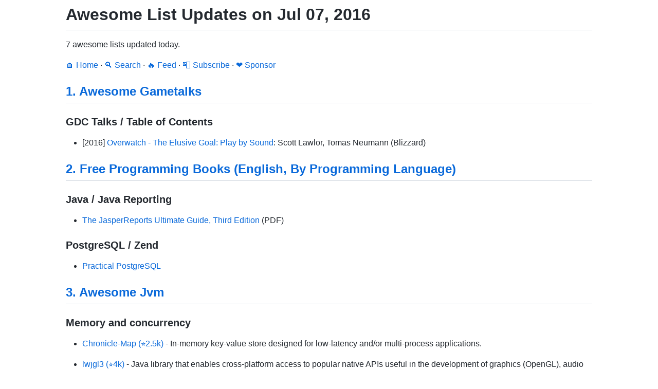

--- FILE ---
content_type: text/html; charset=utf-8
request_url: https://www.trackawesomelist.com/2016/07/07/
body_size: 5659
content:
<!DOCTYPE html>
<html lang="en">
  <head>
    <meta charset="UTF-8">
    <meta name="viewport" content="width=device-width, initial-scale=1.0">
    <link rel="apple-touch-icon" sizes="180x180" href="/apple-touch-icon.png">
    <link rel="icon" type="image/png" sizes="32x32" href="/favicon-32x32.png">
    <link rel="icon" type="image/png" sizes="16x16" href="/favicon-16x16.png">
    <link rel="manifest" href="/site.webmanifest">
    <link rel="mask-icon" href="/safari-pinned-tab.svg" color="#5bbad5">
    <meta name="msapplication-TileColor" content="#da532c">
    <meta name="theme-color" content="#ffffff">
    <title>Awesome List Updates on Jul 07, 2016 - Track Awesome List</title>
    <meta property="og:url" content="https://www.trackawesomelist.com" />
    <meta property="og:type" content="summary" />
    <meta property="og:title" content="Awesome List Updates on Jul 07, 2016" />
    <meta property="og:description" content="7 awesome lists updated today." />
    <meta property="og:site_name" content="Track Awesome List" />
    <style>
      main {
        max-width: 1024px;
        margin: 0 auto;
        padding: 0 0.5em;
      }
      :root,[data-color-mode=light][data-light-theme=light],[data-color-mode=dark][data-dark-theme=light]{--color-canvas-default-transparent:rgba(255,255,255,0);--color-prettylights-syntax-comment:#6e7781;--color-prettylights-syntax-constant:#0550ae;--color-prettylights-syntax-entity:#8250df;--color-prettylights-syntax-storage-modifier-import:#24292f;--color-prettylights-syntax-entity-tag:#116329;--color-prettylights-syntax-keyword:#cf222e;--color-prettylights-syntax-string:#0a3069;--color-prettylights-syntax-variable:#953800;--color-prettylights-syntax-string-regexp:#116329;--color-prettylights-syntax-constant-other-reference-link:#0a3069;--color-fg-default:#24292f;--color-fg-muted:#57606a;--color-canvas-default:#fff;--color-canvas-subtle:#f6f8fa;--color-border-default:#d0d7de;--color-border-muted:#d8dee4;--color-neutral-muted:rgba(175,184,193,.2);--color-accent-fg:#0969da;--color-accent-emphasis:#0969da;--color-danger-fg:#cf222e}@media (prefers-color-scheme:light){[data-color-mode=auto][data-light-theme=light]{--color-canvas-default-transparent:rgba(255,255,255,0);--color-prettylights-syntax-comment:#6e7781;--color-prettylights-syntax-constant:#0550ae;--color-prettylights-syntax-entity:#8250df;--color-prettylights-syntax-storage-modifier-import:#24292f;--color-prettylights-syntax-entity-tag:#116329;--color-prettylights-syntax-keyword:#cf222e;--color-prettylights-syntax-string:#0a3069;--color-prettylights-syntax-variable:#953800;--color-prettylights-syntax-string-regexp:#116329;--color-prettylights-syntax-constant-other-reference-link:#0a3069;--color-fg-default:#24292f;--color-fg-muted:#57606a;--color-canvas-default:#fff;--color-canvas-subtle:#f6f8fa;--color-border-default:#d0d7de;--color-border-muted:#d8dee4;--color-neutral-muted:rgba(175,184,193,.2);--color-accent-fg:#0969da;--color-accent-emphasis:#0969da;--color-danger-fg:#cf222e}}@media (prefers-color-scheme:dark){[data-color-mode=auto][data-dark-theme=light]{--color-canvas-default-transparent:rgba(255,255,255,0);--color-prettylights-syntax-comment:#6e7781;--color-prettylights-syntax-constant:#0550ae;--color-prettylights-syntax-entity:#8250df;--color-prettylights-syntax-storage-modifier-import:#24292f;--color-prettylights-syntax-entity-tag:#116329;--color-prettylights-syntax-keyword:#cf222e;--color-prettylights-syntax-string:#0a3069;--color-prettylights-syntax-variable:#953800;--color-prettylights-syntax-string-regexp:#116329;--color-prettylights-syntax-constant-other-reference-link:#0a3069;--color-fg-default:#24292f;--color-fg-muted:#57606a;--color-canvas-default:#fff;--color-canvas-subtle:#f6f8fa;--color-border-default:#d0d7de;--color-border-muted:#d8dee4;--color-neutral-muted:rgba(175,184,193,.2);--color-accent-fg:#0969da;--color-accent-emphasis:#0969da;--color-danger-fg:#cf222e}}[data-color-mode=light][data-light-theme=dark],[data-color-mode=dark][data-dark-theme=dark]{--color-canvas-default-transparent:rgba(13,17,23,0);--color-prettylights-syntax-comment:#8b949e;--color-prettylights-syntax-constant:#79c0ff;--color-prettylights-syntax-entity:#d2a8ff;--color-prettylights-syntax-storage-modifier-import:#c9d1d9;--color-prettylights-syntax-entity-tag:#7ee787;--color-prettylights-syntax-keyword:#ff7b72;--color-prettylights-syntax-string:#a5d6ff;--color-prettylights-syntax-variable:#ffa657;--color-prettylights-syntax-string-regexp:#7ee787;--color-prettylights-syntax-constant-other-reference-link:#a5d6ff;--color-fg-default:#c9d1d9;--color-fg-muted:#8b949e;--color-canvas-default:#0d1117;--color-canvas-subtle:#161b22;--color-border-default:#30363d;--color-border-muted:#21262d;--color-neutral-muted:rgba(110,118,129,.4);--color-accent-fg:#58a6ff;--color-accent-emphasis:#1f6feb;--color-danger-fg:#f85149}@media (prefers-color-scheme:light){[data-color-mode=auto][data-light-theme=dark]{--color-canvas-default-transparent:rgba(13,17,23,0);--color-prettylights-syntax-comment:#8b949e;--color-prettylights-syntax-constant:#79c0ff;--color-prettylights-syntax-entity:#d2a8ff;--color-prettylights-syntax-storage-modifier-import:#c9d1d9;--color-prettylights-syntax-entity-tag:#7ee787;--color-prettylights-syntax-keyword:#ff7b72;--color-prettylights-syntax-string:#a5d6ff;--color-prettylights-syntax-variable:#ffa657;--color-prettylights-syntax-string-regexp:#7ee787;--color-prettylights-syntax-constant-other-reference-link:#a5d6ff;--color-fg-default:#c9d1d9;--color-fg-muted:#8b949e;--color-canvas-default:#0d1117;--color-canvas-subtle:#161b22;--color-border-default:#30363d;--color-border-muted:#21262d;--color-neutral-muted:rgba(110,118,129,.4);--color-accent-fg:#58a6ff;--color-accent-emphasis:#1f6feb;--color-danger-fg:#f85149}}@media (prefers-color-scheme:dark){[data-color-mode=auto][data-dark-theme=dark]{--color-canvas-default-transparent:rgba(13,17,23,0);--color-prettylights-syntax-comment:#8b949e;--color-prettylights-syntax-constant:#79c0ff;--color-prettylights-syntax-entity:#d2a8ff;--color-prettylights-syntax-storage-modifier-import:#c9d1d9;--color-prettylights-syntax-entity-tag:#7ee787;--color-prettylights-syntax-keyword:#ff7b72;--color-prettylights-syntax-string:#a5d6ff;--color-prettylights-syntax-variable:#ffa657;--color-prettylights-syntax-string-regexp:#7ee787;--color-prettylights-syntax-constant-other-reference-link:#a5d6ff;--color-fg-default:#c9d1d9;--color-fg-muted:#8b949e;--color-canvas-default:#0d1117;--color-canvas-subtle:#161b22;--color-border-default:#30363d;--color-border-muted:#21262d;--color-neutral-muted:rgba(110,118,129,.4);--color-accent-fg:#58a6ff;--color-accent-emphasis:#1f6feb;--color-danger-fg:#f85149}}.markdown-body{word-wrap:break-word;font-family:-apple-system,BlinkMacSystemFont,Segoe UI,Helvetica,Arial,sans-serif,Apple Color Emoji,Segoe UI Emoji;font-size:16px;line-height:1.5}.markdown-body:before{content:"";display:table}.markdown-body:after{clear:both;content:"";display:table}.markdown-body>:first-child{margin-top:0!important}.markdown-body>:last-child{margin-bottom:0!important}.markdown-body a:not([href]){color:inherit;text-decoration:none}.markdown-body .absent{color:var(--color-danger-fg)}.markdown-body .anchor{float:left;margin-left:-20px;padding-right:4px;line-height:1}.markdown-body .anchor:focus{outline:none}.markdown-body p,.markdown-body blockquote,.markdown-body ul,.markdown-body ol,.markdown-body dl,.markdown-body table,.markdown-body pre,.markdown-body details{margin-top:0;margin-bottom:16px}.markdown-body hr{height:.25em;background-color:var(--color-border-default);border:0;margin:24px 0;padding:0}.markdown-body blockquote{color:var(--color-fg-muted);border-left:.25em solid var(--color-border-default);padding:0 1em}.markdown-body blockquote>:first-child{margin-top:0}.markdown-body blockquote>:last-child{margin-bottom:0}.markdown-body h1,.markdown-body h2,.markdown-body h3,.markdown-body h4,.markdown-body h5,.markdown-body h6{margin-top:24px;margin-bottom:16px;font-weight:600;line-height:1.25}.markdown-body h1 .octicon-link,.markdown-body h2 .octicon-link,.markdown-body h3 .octicon-link,.markdown-body h4 .octicon-link,.markdown-body h5 .octicon-link,.markdown-body h6 .octicon-link{color:var(--color-fg-default);vertical-align:middle;visibility:hidden}.markdown-body h1:hover .anchor,.markdown-body h2:hover .anchor,.markdown-body h3:hover .anchor,.markdown-body h4:hover .anchor,.markdown-body h5:hover .anchor,.markdown-body h6:hover .anchor{text-decoration:none}.markdown-body h1:hover .anchor .octicon-link,.markdown-body h2:hover .anchor .octicon-link,.markdown-body h3:hover .anchor .octicon-link,.markdown-body h4:hover .anchor .octicon-link,.markdown-body h5:hover .anchor .octicon-link,.markdown-body h6:hover .anchor .octicon-link{visibility:visible}.markdown-body h1 tt,.markdown-body h1 code,.markdown-body h2 tt,.markdown-body h2 code,.markdown-body h3 tt,.markdown-body h3 code,.markdown-body h4 tt,.markdown-body h4 code,.markdown-body h5 tt,.markdown-body h5 code,.markdown-body h6 tt,.markdown-body h6 code{font-size:inherit;padding:0 .2em}.markdown-body h1{border-bottom:1px solid var(--color-border-muted);padding-bottom:.3em;font-size:2em}.markdown-body h2{border-bottom:1px solid var(--color-border-muted);padding-bottom:.3em;font-size:1.5em}.markdown-body h3{font-size:1.25em}.markdown-body h4{font-size:1em}.markdown-body h5{font-size:.875em}.markdown-body h6{color:var(--color-fg-muted);font-size:.85em}.markdown-body summary h1,.markdown-body summary h2,.markdown-body summary h3,.markdown-body summary h4,.markdown-body summary h5,.markdown-body summary h6{display:inline-block}.markdown-body summary h1 .anchor,.markdown-body summary h2 .anchor,.markdown-body summary h3 .anchor,.markdown-body summary h4 .anchor,.markdown-body summary h5 .anchor,.markdown-body summary h6 .anchor{margin-left:-40px}.markdown-body summary h1,.markdown-body summary h2{border-bottom:0;padding-bottom:0}.markdown-body ul,.markdown-body ol{padding-left:2em}.markdown-body ul.no-list,.markdown-body ol.no-list{padding:0;list-style-type:none}.markdown-body ol[type="1"]{list-style-type:decimal}.markdown-body ol[type=a]{list-style-type:lower-alpha}.markdown-body ol[type=i]{list-style-type:lower-roman}.markdown-body div>ol:not([type]){list-style-type:decimal}.markdown-body ul ul,.markdown-body ul ol,.markdown-body ol ol,.markdown-body ol ul{margin-top:0;margin-bottom:0}.markdown-body li>p{margin-top:16px}.markdown-body li+li{margin-top:.25em}.markdown-body dl{padding:0}.markdown-body dl dt{margin-top:16px;padding:0;font-size:1em;font-style:italic;font-weight:600}.markdown-body dl dd{margin-bottom:16px;padding:0 16px}.markdown-body table{width:100%;width:-webkit-max-content;width:-webkit-max-content;width:max-content;max-width:100%;display:block;overflow:auto}.markdown-body table th{font-weight:600}.markdown-body table th,.markdown-body table td{border:1px solid var(--color-border-default);padding:6px 13px}.markdown-body table tr{background-color:var(--color-canvas-default);border-top:1px solid var(--color-border-muted)}.markdown-body table tr:nth-child(2n){background-color:var(--color-canvas-subtle)}.markdown-body table img{background-color:rgba(0,0,0,0)}.markdown-body img{max-width:100%;box-sizing:content-box;background-color:var(--color-canvas-default)}.markdown-body img[align=right]{padding-left:20px}.markdown-body img[align=left]{padding-right:20px}.markdown-body .emoji{max-width:none;vertical-align:text-top;background-color:rgba(0,0,0,0)}.markdown-body span.frame{display:block;overflow:hidden}.markdown-body span.frame>span{float:left;width:auto;border:1px solid var(--color-border-default);margin:13px 0 0;padding:7px;display:block;overflow:hidden}.markdown-body span.frame span img{float:left;display:block}.markdown-body span.frame span span{clear:both;color:var(--color-fg-default);padding:5px 0 0;display:block}.markdown-body span.align-center{clear:both;display:block;overflow:hidden}.markdown-body span.align-center>span{text-align:center;margin:13px auto 0;display:block;overflow:hidden}.markdown-body span.align-center span img{text-align:center;margin:0 auto}.markdown-body span.align-right{clear:both;display:block;overflow:hidden}.markdown-body span.align-right>span{text-align:right;margin:13px 0 0;display:block;overflow:hidden}.markdown-body span.align-right span img{text-align:right;margin:0}.markdown-body span.float-left{float:left;margin-right:13px;display:block;overflow:hidden}.markdown-body span.float-left span{margin:13px 0 0}.markdown-body span.float-right{float:right;margin-left:13px;display:block;overflow:hidden}.markdown-body span.float-right>span{text-align:right;margin:13px auto 0;display:block;overflow:hidden}.markdown-body code,.markdown-body tt{background-color:var(--color-neutral-muted);border-radius:6px;margin:0;padding:.2em .4em;font-size:85%}.markdown-body code br,.markdown-body tt br{display:none}.markdown-body del code{-webkit-text-decoration:inherit;-webkit-text-decoration:inherit;text-decoration:inherit}.markdown-body samp{font-size:85%}.markdown-body pre{word-wrap:normal}.markdown-body pre code{font-size:100%}.markdown-body pre>code{word-break:normal;white-space:pre;background:0 0;border:0;margin:0;padding:0}.markdown-body .highlight{margin-bottom:16px}.markdown-body .highlight pre{word-break:normal;margin-bottom:0}.markdown-body .highlight pre,.markdown-body pre{background-color:var(--color-canvas-subtle);border-radius:6px;padding:16px;font-size:85%;line-height:1.45;overflow:auto}.markdown-body pre code,.markdown-body pre tt{max-width:auto;line-height:inherit;word-wrap:normal;background-color:rgba(0,0,0,0);border:0;margin:0;padding:0;display:inline;overflow:visible}.markdown-body .csv-data td,.markdown-body .csv-data th{text-align:left;white-space:nowrap;padding:5px;font-size:12px;line-height:1;overflow:hidden}.markdown-body .csv-data .blob-num{text-align:right;background:var(--color-canvas-default);border:0;padding:10px 8px 9px}.markdown-body .csv-data tr{border-top:0}.markdown-body .csv-data th{background:var(--color-canvas-subtle);border-top:0;font-weight:600}.markdown-body [data-footnote-ref]:before{content:"["}.markdown-body [data-footnote-ref]:after{content:"]"}.markdown-body .footnotes{color:var(--color-fg-muted);border-top:1px solid var(--color-border-default);font-size:12px}.markdown-body .footnotes ol{padding-left:16px}.markdown-body .footnotes li{position:relative}.markdown-body .footnotes li:target:before{pointer-events:none;content:"";border:2px solid var(--color-accent-emphasis);border-radius:6px;position:absolute;top:-8px;bottom:-8px;left:-24px;right:-8px}.markdown-body .footnotes li:target{color:var(--color-fg-default)}.markdown-body .footnotes .data-footnote-backref g-emoji{font-family:monospace}.markdown-body{background-color:var(--color-canvas-default);color:var(--color-fg-default)}.markdown-body a{color:var(--color-accent-fg);text-decoration:none}.markdown-body a:hover{text-decoration:underline}.markdown-body iframe{background-color:#fff;border:0;margin-bottom:16px}.markdown-body svg.octicon{fill:currentColor}.markdown-body .anchor>.octicon{display:inline}.markdown-body .highlight .token.keyword,.gfm-highlight .token.keyword{color:var(--color-prettylights-syntax-keyword)}.markdown-body .highlight .token.tag .token.class-name,.markdown-body .highlight .token.tag .token.script .token.punctuation,.gfm-highlight .token.tag .token.class-name,.gfm-highlight .token.tag .token.script .token.punctuation{color:var(--color-prettylights-syntax-storage-modifier-import)}.markdown-body .highlight .token.operator,.markdown-body .highlight .token.number,.markdown-body .highlight .token.boolean,.markdown-body .highlight .token.tag .token.punctuation,.markdown-body .highlight .token.tag .token.script .token.script-punctuation,.markdown-body .highlight .token.tag .token.attr-name,.gfm-highlight .token.operator,.gfm-highlight .token.number,.gfm-highlight .token.boolean,.gfm-highlight .token.tag .token.punctuation,.gfm-highlight .token.tag .token.script .token.script-punctuation,.gfm-highlight .token.tag .token.attr-name{color:var(--color-prettylights-syntax-constant)}.markdown-body .highlight .token.function,.gfm-highlight .token.function{color:var(--color-prettylights-syntax-entity)}.markdown-body .highlight .token.string,.gfm-highlight .token.string{color:var(--color-prettylights-syntax-string)}.markdown-body .highlight .token.comment,.gfm-highlight .token.comment{color:var(--color-prettylights-syntax-comment)}.markdown-body .highlight .token.class-name,.gfm-highlight .token.class-name{color:var(--color-prettylights-syntax-variable)}.markdown-body .highlight .token.regex,.gfm-highlight .token.regex{color:var(--color-prettylights-syntax-string)}.markdown-body .highlight .token.regex .regex-delimiter,.gfm-highlight .token.regex .regex-delimiter{color:var(--color-prettylights-syntax-constant)}.markdown-body .highlight .token.tag .token.tag,.markdown-body .highlight .token.property,.gfm-highlight .token.tag .token.tag,.gfm-highlight .token.property{color:var(--color-prettylights-syntax-entity-tag)}
    </style>
  </head>
  <body>
    <main data-color-mode="light" data-light-theme="light" data-dark-theme="dark" class="markdown-body">
      <h1>Awesome List Updates on Jul 07, 2016</h1>
<p>7 awesome lists updated today.</p>
<p><a href="/">🏠 Home</a><span> · </span><a href="https://www.trackawesomelist.com/search/">🔍 Search</a><span> · </span><a href="https://www.trackawesomelist.com/rss.xml">🔥 Feed</a><span> · </span><a href="https://trackawesomelist.us17.list-manage.com/subscribe?u=d2f0117aa829c83a63ec63c2f&id=36a103854c">📮 Subscribe</a><span> · </span><a href="https://github.com/sponsors/theowenyoung">❤️  Sponsor</a></p>
<h2><a href="https://www.trackawesomelist.com/hzoo/awesome-gametalks/">1. Awesome Gametalks</a></h2><h3><p>GDC Talks / Table of Contents</p>
</h3><ul>
<li>[2016] <a href="https://www.youtube.com/watch?v=zF_jcrTCMsA" rel="noopener noreferrer">Overwatch - The Elusive Goal: Play by Sound</a>: Scott Lawlor, Tomas Neumann (Blizzard)</li>
</ul>
<h2><a href="https://www.trackawesomelist.com/EbookFoundation/free-programming-books/">2. Free Programming Books (English, By Programming Language)</a></h2><h3><p>Java / Java Reporting</p>
</h3><ul>
<li><a href="http://jasperreports.sourceforge.net/JasperReports-Ultimate-Guide-3.pdf" rel="noopener noreferrer">The JasperReports Ultimate Guide, Third Edition</a> (PDF)</li>
</ul>
<h3><p>PostgreSQL / Zend</p>
</h3><ul>
<li><a href="http://www.faqs.org/docs/ppbook/book1.htm" rel="noopener noreferrer">Practical PostgreSQL</a></li>
</ul>
<h2><a href="https://www.trackawesomelist.com/deephacks/awesome-jvm/">3. Awesome Jvm</a></h2><h3><p>Memory and concurrency</p>
</h3><ul>
<li><a href="https://github.com/OpenHFT/Chronicle-Map" rel="noopener noreferrer">Chronicle-Map (⭐2.5k)</a> - In-memory key-value store designed for low-latency and/or multi-process applications.</li>
</ul>
<ul>
<li><a href="https://github.com/LWJGL/lwjgl3" rel="noopener noreferrer">lwjgl3 (⭐4k)</a> - Java library that enables cross-platform access to popular native APIs useful in the development of graphics (OpenGL), audio (OpenAL) and parallel computing (OpenCL) applications.</li>
</ul>
<h2><a href="https://www.trackawesomelist.com/git-tips/tips/">4. Tips</a></h2><h2 id="show-changes-using-common-diff-tools"><a class="anchor" aria-hidden="true" tabindex="-1" href="#show-changes-using-common-diff-tools"><svg class="octicon octicon-link" viewbox="0 0 16 16" width="16" height="16" aria-hidden="true"><path fill-rule="evenodd" d="M7.775 3.275a.75.75 0 001.06 1.06l1.25-1.25a2 2 0 112.83 2.83l-2.5 2.5a2 2 0 01-2.83 0 .75.75 0 00-1.06 1.06 3.5 3.5 0 004.95 0l2.5-2.5a3.5 3.5 0 00-4.95-4.95l-1.25 1.25zm-4.69 9.64a2 2 0 010-2.83l2.5-2.5a2 2 0 012.83 0 .75.75 0 001.06-1.06 3.5 3.5 0 00-4.95 0l-2.5 2.5a3.5 3.5 0 004.95 4.95l1.25-1.25a.75.75 0 00-1.06-1.06l-1.25 1.25a2 2 0 01-2.83 0z"></path></svg></a>Show changes using common diff tools.</h2><pre><code>git difftool [-t &lt;tool&gt;] &lt;commit1&gt; &lt;commit2&gt; &lt;path&gt;</code></pre><h2><a href="https://www.trackawesomelist.com/sbilly/awesome-security/">5. Awesome Security</a></h2><h3><p>Network / IDS / IPS / Host IDS / Host IPS</p>
</h3><ul>
<li><a href="https://bitbucket.org/camp0/aiengine" rel="noopener noreferrer">AIEngine</a> - AIEngine is a next generation interactive/programmable Python/Ruby/Java/Lua packet inspection engine with capabilities of learning without any human intervention, NIDS(Network Intrusion Detection System) functionality, DNS domain classification, network collector, network forensics and many others.</li>
</ul>
<h2><a href="https://www.trackawesomelist.com/TalAter/awesome-service-workers/">6. Awesome Service Workers</a></h2><h3><p>Learning Resources</p>
</h3><ul>
<li><a href="http://www.html5rocks.com/en/tutorials/service-worker/introduction/" rel="noopener noreferrer">Introduction to Service Worker</a></li>
</ul>
<ul>
<li><a href="https://dev.opera.com/articles/offline-with-upup-service-workers/" rel="noopener noreferrer">Building Offline Sites with ServiceWorkers and UpUp</a> - A general introduction to service workers and using UpUp to provide offline functionality in minutes.</li>
</ul>
<ul>
<li><a href="https://github.com/delapuente/service-workers-101" rel="noopener noreferrer">Service Workers 101 (⭐700)</a> - An infographic summarizing the most important parts of service workers API.</li>
</ul>
<ul>
<li><a href="https://remysharp.com/2016/03/22/the-copy--paste-guide-to-your-first-service-worker" rel="noopener noreferrer">The copy &amp; paste guide to your first Service Worker</a> - Shortest available introduction, by <a href="https://github.com/remy" rel="noopener noreferrer">Remy Sharp</a>.</li>
</ul>
<ul>
<li><a href="https://jakearchibald.com/2014/offline-cookbook/" rel="noopener noreferrer">The offline cookbook</a> - The bible of service worker Patterns by Jake Archibald.</li>
</ul>
<h3><p>Videos</p>
</h3><ul>
<li><a href="https://www.udacity.com/course/offline-web-applications--ud899" rel="noopener noreferrer">Offline Web Applications Using IndexedDB &amp; Service Worker</a> - This free Udacity course is a must if you're planning to dive deep into service workers.</li>
</ul>
<h3><p>Must Reads</p>
</h3><ul>
<li><a href="https://github.com/slightlyoff/ServiceWorker/blob/master/explainer.md" rel="noopener noreferrer">Service Workers Explained (⭐3.6k)</a> - Service workers explained by <a href="https://github.com/slightlyoff" rel="noopener noreferrer">Alex Russell</a>.</li>
</ul>
<h3><p>Reference</p>
</h3><ul>
<li><a href="https://www.w3.org/TR/service-workers/" rel="noopener noreferrer">Service Workers - W3C Specification</a> - The official service workers spec.</li>
</ul>
<h3><p>Browser Support</p>
</h3><ul>
<li><a href="http://caniuse.com/#feat=serviceworkers" rel="noopener noreferrer">Can I Use - Service Workers</a> - Up-to-date browser support table of ServiceWorker API.</li>
</ul>
<ul>
<li><a href="https://jakearchibald.github.io/isserviceworkerready/" rel="noopener noreferrer">Jake Archibald - Is Service Worker ready?</a> - Current status of ServiceWorker support in different browsers.</li>
</ul>
<h3><p>Libraries and Tools</p>
</h3><ul>
<li><a href="http://upup.rocks/" rel="noopener noreferrer">UpUp</a> - A popular service worker library providing complete offline functionality for your site in 1 line of code.</li>
</ul>
<h2><a href="https://www.trackawesomelist.com/ChristosChristofidis/awesome-deep-learning/">7. Awesome Deep Learning</a></h2><h3><p>Researchers / Datasets</p>
</h3><ul>
<li><a href="http://vis-www.cs.umass.edu/~vislib/" rel="noopener noreferrer">UMass Vision Image Archive</a> - Large image database with aerial, space, stereo, medical images and more. (Formats: homebrew)</li>
</ul>
<hr><ul><li> Prev: <a href="/2016/07/08/">Jul 08, 2016</a></li><li> Next: <a href="/2016/07/06/">Jul 06, 2016</a></li></ul>
    </main>
  <script defer src="https://static.cloudflareinsights.com/beacon.min.js/vcd15cbe7772f49c399c6a5babf22c1241717689176015" integrity="sha512-ZpsOmlRQV6y907TI0dKBHq9Md29nnaEIPlkf84rnaERnq6zvWvPUqr2ft8M1aS28oN72PdrCzSjY4U6VaAw1EQ==" data-cf-beacon='{"version":"2024.11.0","token":"6f2837f573874474a1cc06b121522841","r":1,"server_timing":{"name":{"cfCacheStatus":true,"cfEdge":true,"cfExtPri":true,"cfL4":true,"cfOrigin":true,"cfSpeedBrain":true},"location_startswith":null}}' crossorigin="anonymous"></script>
</body>
</html>
